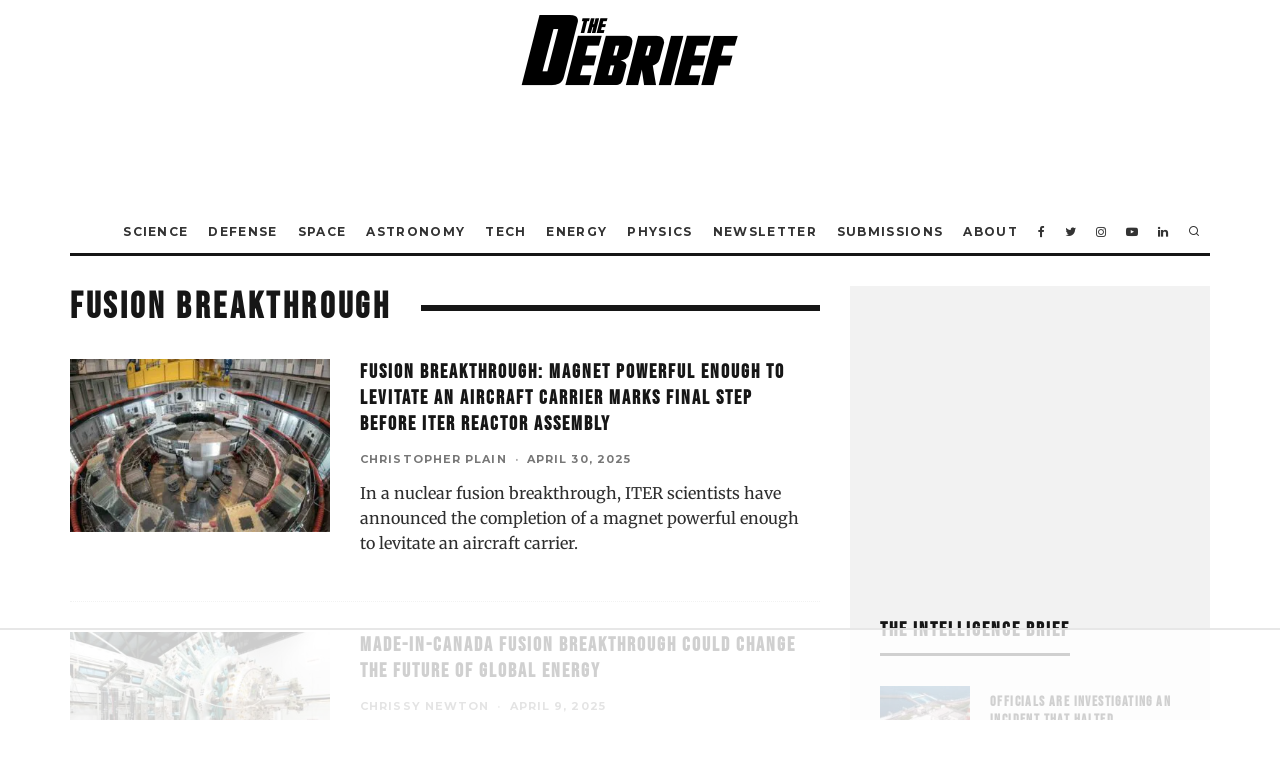

--- FILE ---
content_type: text/html
request_url: https://api.intentiq.com/profiles_engine/ProfilesEngineServlet?at=39&mi=10&dpi=936734067&pt=17&dpn=1&iiqidtype=2&iiqpcid=04ba43ac-7a72-4f17-9c4d-144368445400&iiqpciddate=1769200311543&pcid=365f69dc-4225-45eb-9d1a-1396768b64b2&idtype=3&gdpr=0&japs=false&jaesc=0&jafc=0&jaensc=0&jsver=0.33&testGroup=A&source=pbjs&ABTestingConfigurationSource=group&abtg=A&vrref=https%3A%2F%2Fthedebrief.org%2Ftag%2Ffusion-breakthrough%2F
body_size: 55
content:
{"abPercentage":97,"adt":1,"ct":2,"isOptedOut":false,"data":{"eids":[]},"dbsaved":"false","ls":true,"cttl":86400000,"abTestUuid":"g_7cef12c6-413a-4663-9f3c-789e859565e8","tc":9,"sid":141097202}

--- FILE ---
content_type: text/html; charset=utf-8
request_url: https://www.google.com/recaptcha/api2/aframe
body_size: 269
content:
<!DOCTYPE HTML><html><head><meta http-equiv="content-type" content="text/html; charset=UTF-8"></head><body><script nonce="FpuFz0qTBMflVxWG5WDp-A">/** Anti-fraud and anti-abuse applications only. See google.com/recaptcha */ try{var clients={'sodar':'https://pagead2.googlesyndication.com/pagead/sodar?'};window.addEventListener("message",function(a){try{if(a.source===window.parent){var b=JSON.parse(a.data);var c=clients[b['id']];if(c){var d=document.createElement('img');d.src=c+b['params']+'&rc='+(localStorage.getItem("rc::a")?sessionStorage.getItem("rc::b"):"");window.document.body.appendChild(d);sessionStorage.setItem("rc::e",parseInt(sessionStorage.getItem("rc::e")||0)+1);localStorage.setItem("rc::h",'1769200319983');}}}catch(b){}});window.parent.postMessage("_grecaptcha_ready", "*");}catch(b){}</script></body></html>

--- FILE ---
content_type: text/css
request_url: https://ads.adthrive.com/sites/62180a47b6a3782f579c7dd7/ads.min.css
body_size: 269
content:
.adthrive-sidebar.adthrive-stuck {
  margin-top: 75px;
}
body.adthrive-device-phone .adthrive-content{
padding-top:25px;
padding-bottom:30px;
}

/* Adjust Content Ads within Article Blocks */
body.archive .adthrive-content {
width: 100%;
margin-bottom: 35px;
}

body.home .adthrive-content {
width: 100%;
margin-bottom: 35px;
}
/* End Content ad Adjustment within article blocks */

--- FILE ---
content_type: text/plain
request_url: https://rtb.openx.net/openrtbb/prebidjs
body_size: -220
content:
{"id":"e829c47e-9b34-4567-a13c-1e5d7b77ee76","nbr":1}

--- FILE ---
content_type: text/plain; charset=UTF-8
request_url: https://at.teads.tv/fpc?analytics_tag_id=PUB_17002&tfpvi=&gdpr_consent=&gdpr_status=22&gdpr_reason=220&ccpa_consent=&sv=prebid-v1
body_size: 56
content:
OGVlZGI1OGYtZDU1Yi00NGEzLTkyZWMtYzllNjc4MWY3NDgwIy0zLTg=

--- FILE ---
content_type: text/plain
request_url: https://rtb.openx.net/openrtbb/prebidjs
body_size: -83
content:
{"id":"ac3b914f-5f4b-4d8d-b426-a07e3fb3ba00","nbr":0}

--- FILE ---
content_type: text/plain
request_url: https://rtb.openx.net/openrtbb/prebidjs
body_size: -220
content:
{"id":"0614c066-6e61-43b8-b654-8321b206e09f","nbr":0}

--- FILE ---
content_type: text/plain
request_url: https://rtb.openx.net/openrtbb/prebidjs
body_size: -220
content:
{"id":"80667f61-b76a-43df-b855-f8947e05af9e","nbr":0}

--- FILE ---
content_type: text/plain
request_url: https://rtb.openx.net/openrtbb/prebidjs
body_size: -220
content:
{"id":"6d15c9d6-0a4d-42b7-8d9a-e413a8c82f35","nbr":0}

--- FILE ---
content_type: text/plain; charset=utf-8
request_url: https://ads.adthrive.com/http-api/cv2
body_size: 6156
content:
{"om":["0107o7j9","04f5pusp","0929nj63","0FNiGn--56E","0RJBaLDmBmQ","0a298vwq2wa","0a8iramy","0iyi1awv","0p298ycs8g7","0p7rptpw","0pycs8g7","0s298m4lr19","0sj1rko5","0sm4lr19","0tgj3gqz","0uyv1734","0yxcounx","0z2q3gf2","1","1011_302_57051015","10298ua7afe","10ua7afe","11142692","11509227","1185:1610326628","11896988","12010084","12010088","12168663","124843_10","124848_8","124853_8","12491667","12952196","12_74_18113652","13un7jsm","14be996a-672f-4992-a13d-f8a1da9a285c","1610326628","1610326728","1610341826","1611092","16x7UEIxQu8","17_24696311","1891/84814","1dynz4oo","1h7yhpl7","1ktgrre1","1qycnxb6","1r7rfn75","1ybd10t0","1zjn1epv","202430_200_EAAYACog7t9UKc5iyzOXBU.xMcbVRrAuHeIU5IyS9qdlP9IeJGUyBMfW1N0_","202430_200_EAAYACogrPcXlVDpv4mCpFHbtASH4.EGy-m7zq791oD26KFcrCUyBCeqWqs_","2132:42072323","2132:42256981","2132:42828301","2132:45327624","2132:45562715","2132:45999649","2132:46039469","2179:581121500461316663","21u3bzbm","2249:553779915","2249:650628516","2249:650628575","2249:650628582","2249:661004333","2249:691925891","2249:700873313","2249:701450708","2307:0hly8ynw","2307:0pycs8g7","2307:0r31j41j","2307:0tgj3gqz","2307:37cerfai","2307:3d4r29fd","2307:45yw802f","2307:4etfwvf1","2307:4lrf5n54","2307:4mmcjpc4","2307:4npk06v9","2307:5iujftaz","2307:6neo1qsd","2307:7cogqhy0","2307:7fmk89yf","2307:7uqs49qv","2307:7xb3th35","2307:875v1cu3","2307:8orkh93v","2307:98xzy0ek","2307:9d69c8kf","2307:9ign6cx0","2307:9krcxphu","2307:9t6gmxuz","2307:9w5l00h3","2307:a1t6xdb7","2307:a2uqytjp","2307:a7w365s6","2307:b5e77p2y","2307:bzdegkkm","2307:cmpalw5s","2307:cv0h9mrv","2307:cx0cyl2x","2307:dm4f74yx","2307:f3tdw9f3","2307:fevt4ewx","2307:fpbj0p83","2307:fqeh4hao","2307:g749lgab","2307:gn3plkq1","2307:h0cw921b","2307:hfqgqvcv","2307:hl4tvc28","2307:hlx2b72j","2307:hswgcqif","2307:i1gs57kc","2307:iqdsx7qh","2307:kuzv8ufm","2307:l0mfc5zl","2307:l4p5cwls","2307:lfzorstn","2307:lp37a2wq","2307:m6rbrf6z","2307:nv5uhf1y","2307:ogw1ezqo","2307:owdk9u9m","2307:pi9dvb89","2307:plth4l1a","2307:po4st59x","2307:qexs87kc","2307:qqe821pl","2307:s00uohbj","2307:s2ahu2ae","2307:s4s41bit","2307:tteuf1og","2307:tty470r7","2307:tusooher","2307:u30fsj32","2307:u7p1kjgp","2307:ubjltf5y","2307:ud61dfyz","2307:xau90hsg","2307:xc88kxs9","2307:xe5smv63","2307:xoqodiix","2307:y7fzjmqi","2307:y96tvrmt","2307:yass8yy7","2307:z2zvrgyz","2307:zqekf0vj","232542","23786257","2409_25495_176_CR52092923","2409_25495_176_CR52175340","2409_25495_176_CR52178316","25_13mvd7kb","25_53v6aquw","25_87z6cimm","25_m2n177jy","25_oz31jrd0","25_sgaw7i5o","25_ztlksnbe","25_zwzjgvpw","2636_1101777_7764-1036201","2636_1101777_7764-1036209","2662_200562_8168520","2662_200562_8168537","2662_200562_8182931","2711_64_12156461","2715_9888_262594","28933536","29414696","29414711","2_206_554443","2_206_554472","2pu0gomp","30652570","308_125203_18","31809564","3209375","32447008","32e45087-9dfe-415f-a9a8-29324426fc42","33605023","33605403","33608492","33608958","33627470","33iu1mcp","34182009","3490:CR52223725","3646_185414_T26335189","3658_104709_875v1cu3","3658_104709_i1stv4us","3658_15078_4npk06v9","3658_15078_ogo426bi","3658_15315_q9c1qxt2","3658_155735_0pycs8g7","3658_18008_hswgcqif","3658_191912_T26096118","3658_203382_cx0cyl2x","3658_203382_f3tdw9f3","3658_203382_l0mfc5zl","3658_203382_y96tvrmt","3658_203382_z2zvrgyz","3658_645259_T26437155","3658_67113_8linfb0q","3658_67113_b5e77p2y","3658_67113_pq3cgxj4","3658_85215_13un7jsm","36817376","375227988","381513943572","3901892","3LMBEkP-wis","3d2984r29fd","3v2n6fcp","3v5u0p3e","3xh2cwy9","409_216386","409_225976","409_225987","409_225992","409_227223","409_227224","409_227226","409_230722","42604842","42828301","42828302","43919974","43919984","43919985","43919986","43a7ptxe","44023623","44629254","44z2zjbq","458901553568","45yw802f","46036511","46038653","46vbi2k4","47192068","47370256","473_xcdvXFLCEcnTkKg76Ooi","47869802","481703827","485027845327","48700636","48700649","48937115","4941618","4etfwvf1","4fk9nxse","4n9mre1i","4npk06v9","4zai8e8t","50262962","50479792","51372084","51372397","51372434","514912","52144948","53v6aquw","5510:bxx2ali1","5510:cymho2zs","5510:fj3srhfo","5510:fz6wn1e1","5510:quk7w53j","554480","5563_66529_OADD2.1173178935860785_1DWL5N3GNBFG0I6","5563_66529_OADD2.1178676524527878_1FWKO2OB8UEF3EH","55726194","557_409_216396","557_409_223599","557_409_228349","558_93_1h7yhpl7","558_93_2r5lbjdi","558_93_3xh2cwy9","558_93_op9gtamy","560_74_18236268","56341213","5670:8172741","57173285","588062576109","59780461","59780474","59813347","5dvyzgi1","5gbtinb1","5iujftaz","5my41lud","5s8wi8hf","5vb39qim","60398509","60398729","61687445","618576351","618876699","618980679","61900466","619089559","61916211","61916225","61916229","61932920","61932925","62187798","6226505231","6226505239","6226507991","6226530649","6226542121","6250_66552_1112688573","6250_66552_1114688213","627225143","627227759","627309156","627309159","627506494","62764941","628015148","628086965","628153053","628153173","628222860","628223277","628360579","628360582","628444259","628444262","628444349","628444433","628444439","628456307","628456310","628456382","628456403","628622163","628622169","628622172","628622178","628622244","628622247","628622250","628683371","628687043","628687157","628687460","628687463","628803013","628841673","629007394","629009180","629167998","629168001","629168010","629168565","629171196","629171202","629350437","62951578","62964130","62971376","630137823","63062257","63092381","63092407","630928655","63100589","6365_61796_735924700487","6365_61796_742174851279","6365_61796_784844652399","6365_61796_784880263591","6365_61796_784880275657","636910768489","63barbg1","6547_67916_00YqwUu4UxGCy6SYNxXL","6547_67916_4Ue3pqC8xQAFAQsDG30A","6547_67916_JG9KsCmABt1VCudxaL8J","6547_67916_QDtlgchAD5r0kNDgqAmR","6547_67916_SzPPODHFRM0Gbzs8BBMm","6547_67916_XJRt34Uz8tFFUsiYUYAO","6547_67916_YK5PRXOfBSzdRq7F0SMf","6547_67916_fFcYpshrOyN16UHgGtdQ","6547_67916_pFD8qvM32mAL2eEzLa57","659216891404","663293612","663293625","663293761","680_99480_700109391","683738706","690_99485_1610326728","694912939","695879875","695879895","695879898","696504968","697189989","697190010","697190012","697525780","697525793","697525795","697876988","697876997","697876999","697893164","697893362","699206332","699728030","699753201","6ejtrnf9","6n8K0pfqjXE","6neo1qsd","6rbncy53","6tj9m7jw","6zt4aowl","700109389","702720175","705115523","705119942","705555329","707868621","70_86082706","712170113165","725271087996","725271125718","725307709636","725307849769","726223570444","74243_74_18364017","74243_74_18364062","74243_74_18364087","74243_74_18364134","74_18364134","7732580","773623829448","77gj3an4","786935973586","794di3me","7969_149355_45327622","7969_149355_46028068","79mkktxr","7a0tg1yi","7cmeqmw8","7cogqhy0","7ef6ef2a-c687-4e56-91fb-431865ee2164","7f298mk89yf","7f5d9f10-3cfe-4940-ae34-e67de95221cc","7fmk89yf","7h5ymc3x","7qIE6HPltrY","7s82759r","7u298qs49qv","7w066kar","8152859","8152878","8152879","8153725","8153741","8153743","8172732","8193073","8193076","8193078","81x4dv6q","82133854","82133859","82_7764-1036210","83443844","855f8348-4291-4792-a7d8-f2f95f23788b","86925905","86925937","8b5u826e","8euh5txf","8hezw6rl","8l298infb0q","8linfb0q","8orkh93v","8u2upl8r","8w2984klwi4","8w4klwi4","9057/0328842c8f1d017570ede5c97267f40d","9057/211d1f0fa71d1a58cabee51f2180e38f","90_12491685","916d39ec-c36f-4ebf-ac07-10524ed34ff8","96srbype","97_8193073","97_8193078","98xzy0ek","9cv2cppz","9d69c8kf","9ign6cx0","9k298rcxphu","9krcxphu","9nex8xyd","9pnds6v0","9po0675n","9r15vock","9r29815vock","9rqgwgyb","9t6gmxuz","9uox3d6i","9vj21krg","9w5l00h3","9yffr0hr","CN4z0sMhOO8","HFN_IsGowZU","HLM6WoLCR_8","JshEK9CJfeM","MJIb-cjHMzw","MsXNUCBuXSw","NplsJAxRH1w","Rno6AJZ2sVI","YlnVIl2d84o","a24l6iop","a3ts2hcp","a4be4w7y","a7w365s6","a7wye4jw","abac9c97-7227-4447-9995-6130cb8d2c86","ae9307b8-33a1-42c8-b8eb-92a83aa4ab56","ajnkkyp6","akyws9wu","aok5h605","aw234wxi","axw5pt53","b5e77p2y","b8ae52e5-18aa-414e-92f7-d03d1f7d8a46","bd5xg6f6","bpdqvav8","bpecuyjx","bxx2ali1","bzdegkkm","c-Mh5kLIzow","c25t9p0u","c3tpbb4r","c7z0h277","cd40m5wq","cmpalw5s","cr-08zaqf93uatj","cr-1oplzoysubwe","cr-29p8ow2rubwe","cr-4rm7rpu3u9vd","cr-4rm7rpu3uatj","cr-4rm7rpu3ubwe","cr-4rm7rpu3ubxe","cr-6ovjht2eu9vd","cr-6ovjht2euatj","cr-6ovjht2eubwe","cr-98xywk4uu9xg","cr-98xywk4wubxf","cr-Bitc7n_p9iw__vat__49i_k_6v6_h_jce2vj5h_zKxG6djrj","cr-aawz2m4qubwj","cr-aawz3f0pubwj","cr-ax6bdvhru9vd","cr-b36v89xyuatj","cr-flbd4mx4uatj","cr-flbd4mx4ubwe","cr-g7ywwk2qvft","cr-g7ywwk7qvft","cr-ghun4f53u9vd","cr-gjotk8o9ubxe","cr-hxf9stx0ubwe","cr-hxf9stx0ubxe","cr-k9ii7o3gubxe","cr-nkkm0rvmu9vd","cr-prmv7k18u9vd","cr-prmv7k18uatj","cr-q3xo02ccuatj","cr-trw0d8hnuatj","cr-ucg4ns5ouatj","cr-wvy9pnlnubxe","cr-x5xes1ejubwe","cv0h9mrv","cx0cyl2x","cymho2zs","d87ut8qg","d8xpzwgq","daw00eve","db0ed10b-44f9-4167-9a05-e067957ac12c","de66hk0y","dfru8eib","dg2WmFvzosE","dhd27ung","dlhr8b78","dtm79nhf","dwghal43","e300524b-3760-4d4e-a687-66575af22bb9","eb9vjo1r","edkk1gna","edspht56","ekbvh329","ekocpzhh","esxf6cgo","ew94vpzh","f3h9fqou","f3tdw9f3","fcn2zae1","fe298vt4ewx","feueU8m1y4Y","fevt4ewx","ff49f72f-e74d-4d9a-9576-63346cd86958","fhvuatu6","fj3srhfo","fpbj0p83","fq298eh4hao","fqeh4hao","fy5qcztw","fz6wn1e1","g3tr58j9","g729849lgab","g749lgab","gbwct10b","ge4kwk32","ghoftjpg","gn3plkq1","gptg4zsl","gpx7xks2","h0zwvskc","h5xi6ree","hPuTdMDQS5M","hbje7ofi","heb21q1u","hf298qgqvcv","hffavbt7","hfqgqvcv","hgrz3ggo","hl4tvc28","hlx2b72j","hrwidqo8","hswgcqif","hu52wf5i","hxxrc6st","i776wjt4","i90isgt0","i92980isgt0","iaqttatc","ikek48r0","iqdsx7qh","iwc7djbc","ixtrvado","jci9uj40","jd035jgw","jox7do5h","jsy1a3jk","k2xfz54q","k7j5z20s","kbvybq0g","kk5768bd","kns32sql","kpqczbyg","ku298zv8ufm","kuzv8ufm","kwb8iur1","l0mfc5zl","l1keero7","l4p5cwls","lc408s2k","ll298gi6rla","ll77hviy","lp1o53wi","lp37a2wq","lqdvaorh","ls74a5wb","lxlnailk","m2n177jy","m6rbrf6z","mdSBwfy2Hz0","mdhhxn07","mmr74uc4","mne39gsk","mnzinbrt","mt7wmnvp","muvxy961","n3egwnq7","n8298w0plts","n8w0plts","ncfr1yiw","nmrms1vr","nodohvfi","nr5arrhc","nrlkfmof","nv2985uhf1y","nv5uhf1y","o3v1i5bp","o4jf439x","o5xj653n","of8dd9pr","ofoon6ir","ogw1ezqo","oj70mowv","ot91zbhz","ou8gxy4u","oyophs7h","oz31jrd0","p1ps5yy7","pagvt0pd","pi9dvb89","piwneqqj","pkydekxi","pl298th4l1a","plth4l1a","poc1p809","ppn03peq","pzgd3hum","q9I-eRux9vU","q9c1qxt2","qaoxvuy4","qnppljgs","qq298vgscdx","qqe821pl","qqj2iqh7","qqvgscdx","qsfx8kya","qt09ii59","quk7w53j","r0u09phz","r2tvoa5i","r3co354x","r5pphbep","rcfcy8ae","rdwfobyr","rhv7e7nb","rk5pkdan","rnvjtx7r","rxhd1rly","rxj4b6nw","s00uohbj","s2298ahu2ae","s4s41bit","seill0x0","sslkianq","t2dlmwva","t7d69r6a","td8zomk2","ti0s3bz3","tlbbqljf","tuivy3lz","u30fsj32","u3i8n6ef","u6m6v3bh","u7p1kjgp","u8298px4ucu","ubjltf5y","uc3gjkej","ud61dfyz","uhebin5g","uiy3rdne","ujl9wsn7","uwzmt4le","v4rfqxto","v705kko8","v9k6m2b0","vgq8u78h","vj7hzkpp","vkqnyng8","vl2j938k","vmn1juoe","vp295pyf","vu2gu176","w15c67ad","w3ez2pdd","w3kkkcwo","w925m26k","w9acs111","w9lu3v5o","wFBPTWkXhX8","wt0wmo2s","ww9yxw2a","xau90hsg","xdaezn6y","xe5smv63","xgjdt26g","xncaqh7c","xnx5isri","xoqodiix","xxz8lwdr","y4hjcn9o","y51tr986","y7fzjmqi","y96tvrmt","ya949d2z","yass8yy7","ygwxiaon","yi6qlg3p","yx_OAR3JAOI","yy10h45c","z2zvrgyz","z7yi2xbi","zep75yl2","zg0n0drt","zpppp6w0","zw6jpag6","zznndanq","7979132","7979135"],"pmp":[],"adomains":["123notices.com","1md.org","about.bugmd.com","acelauncher.com","adameve.com","akusoli.com","allyspin.com","askanexpertonline.com","atomapplications.com","bassbet.com","betsson.gr","biz-zone.co","bizreach.jp","braverx.com","bubbleroom.se","bugmd.com","buydrcleanspray.com","byrna.com","capitaloneshopping.com","clarifion.com","combatironapparel.com","controlcase.com","convertwithwave.com","cotosen.com","countingmypennies.com","cratedb.com","croisieurope.be","cs.money","dallasnews.com","definition.org","derila-ergo.com","dhgate.com","dhs.gov","displate.com","easyprint.app","easyrecipefinder.co","fabpop.net","familynow.club","fla-keys.com","folkaly.com","g123.jp","gameswaka.com","getbugmd.com","getconsumerchoice.com","getcubbie.com","gowavebrowser.co","gowdr.com","gransino.com","grosvenorcasinos.com","guard.io","hero-wars.com","holts.com","instantbuzz.net","itsmanual.com","jackpotcitycasino.com","justanswer.com","justanswer.es","la-date.com","lightinthebox.com","liverrenew.com","local.com","lovehoney.com","lulutox.com","lymphsystemsupport.com","manualsdirectory.org","meccabingo.com","medimops.de","mensdrivingforce.com","millioner.com","miniretornaveis.com","mobiplus.me","myiq.com","national-lottery.co.uk","naturalhealthreports.net","nbliver360.com","nikke-global.com","nordicspirit.co.uk","nuubu.com","onlinemanualspdf.co","original-play.com","outliermodel.com","paperela.com","paradisestays.site","parasiterelief.com","peta.org","photoshelter.com","plannedparenthood.org","playvod-za.com","printeasilyapp.com","printwithwave.com","profitor.com","quicklearnx.com","quickrecipehub.com","rakuten-sec.co.jp","rangeusa.com","refinancegold.com","robocat.com","royalcaribbean.com","saba.com.mx","shift.com","simple.life","spinbara.com","systeme.io","taboola.com","tackenberg.de","temu.com","tenfactorialrocks.com","theoceanac.com","topaipick.com","totaladblock.com","usconcealedcarry.com","vagisil.com","vegashero.com","vegogarden.com","veryfast.io","viewmanuals.com","viewrecipe.net","votervoice.net","vuse.com","wavebrowser.co","wavebrowserpro.com","weareplannedparenthood.org","xiaflex.com","yourchamilia.com"]}

--- FILE ---
content_type: text/plain
request_url: https://rtb.openx.net/openrtbb/prebidjs
body_size: -220
content:
{"id":"4ab906fe-f6ae-4189-9f8a-47624763f1d7","nbr":0}

--- FILE ---
content_type: text/plain
request_url: https://rtb.openx.net/openrtbb/prebidjs
body_size: -220
content:
{"id":"7f69aa2f-71e8-4b92-acc4-faa3e2a869b7","nbr":0}

--- FILE ---
content_type: text/plain
request_url: https://rtb.openx.net/openrtbb/prebidjs
body_size: -220
content:
{"id":"f244acf6-f8b5-42ad-9f3a-c0f5785754d3","nbr":0}

--- FILE ---
content_type: text/plain
request_url: https://rtb.openx.net/openrtbb/prebidjs
body_size: -220
content:
{"id":"ff204f86-988c-489e-9d08-2fb675f7c98a","nbr":0}